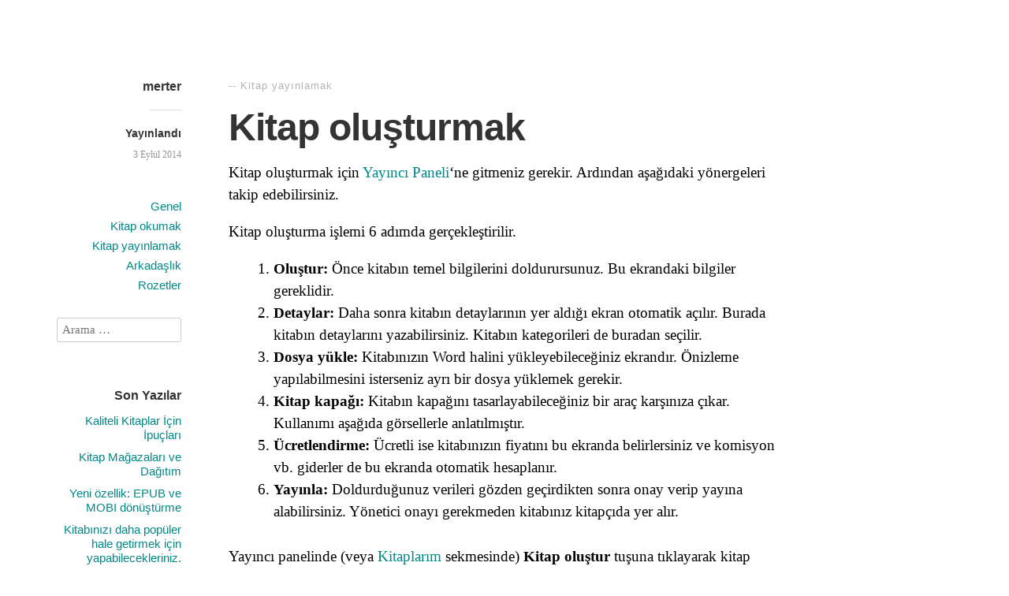

--- FILE ---
content_type: text/html; charset=UTF-8
request_url: http://yardim.kitabyte.com/kitap-olusturmak/
body_size: 12861
content:
<!DOCTYPE html>
<html itemscope="itemscope" itemtype="http://schema.org/Article" lang="tr">
<head>
	<meta charset="UTF-8" />
	<meta name="viewport" content="width=device-width, initial-scale=1, maximum-scale=1" />
	<link rel="profile" href="http://gmpg.org/xfn/11" />
	<link rel="pingback" href="http://yardim.kitabyte.com/xmlrpc.php" />
	<!--[if lt IE 9]>
	<script src="http://yardim.kitabyte.com/wp-content/themes/independent-publisher/js/html5.js" type="text/javascript"></script>
	<![endif]-->
	<title>Kitap oluşturmak &#8211; Kitabyte Yardım</title>
<meta name='robots' content='noindex, nofollow' />
<link rel='dns-prefetch' href='//s.w.org' />
<link rel="alternate" type="application/rss+xml" title="Kitabyte Yardım &raquo; beslemesi" href="http://yardim.kitabyte.com/feed/" />
<link rel="alternate" type="application/rss+xml" title="Kitabyte Yardım &raquo; yorum beslemesi" href="http://yardim.kitabyte.com/comments/feed/" />
<link rel="alternate" type="application/rss+xml" title="Kitabyte Yardım &raquo; Kitap oluşturmak yorum beslemesi" href="http://yardim.kitabyte.com/kitap-olusturmak/feed/" />
		<script type="text/javascript">
			window._wpemojiSettings = {"baseUrl":"https:\/\/s.w.org\/images\/core\/emoji\/13.0.1\/72x72\/","ext":".png","svgUrl":"https:\/\/s.w.org\/images\/core\/emoji\/13.0.1\/svg\/","svgExt":".svg","source":{"concatemoji":"http:\/\/yardim.kitabyte.com\/wp-includes\/js\/wp-emoji-release.min.js?ver=5.7"}};
			!function(e,a,t){var n,r,o,i=a.createElement("canvas"),p=i.getContext&&i.getContext("2d");function s(e,t){var a=String.fromCharCode;p.clearRect(0,0,i.width,i.height),p.fillText(a.apply(this,e),0,0);e=i.toDataURL();return p.clearRect(0,0,i.width,i.height),p.fillText(a.apply(this,t),0,0),e===i.toDataURL()}function c(e){var t=a.createElement("script");t.src=e,t.defer=t.type="text/javascript",a.getElementsByTagName("head")[0].appendChild(t)}for(o=Array("flag","emoji"),t.supports={everything:!0,everythingExceptFlag:!0},r=0;r<o.length;r++)t.supports[o[r]]=function(e){if(!p||!p.fillText)return!1;switch(p.textBaseline="top",p.font="600 32px Arial",e){case"flag":return s([127987,65039,8205,9895,65039],[127987,65039,8203,9895,65039])?!1:!s([55356,56826,55356,56819],[55356,56826,8203,55356,56819])&&!s([55356,57332,56128,56423,56128,56418,56128,56421,56128,56430,56128,56423,56128,56447],[55356,57332,8203,56128,56423,8203,56128,56418,8203,56128,56421,8203,56128,56430,8203,56128,56423,8203,56128,56447]);case"emoji":return!s([55357,56424,8205,55356,57212],[55357,56424,8203,55356,57212])}return!1}(o[r]),t.supports.everything=t.supports.everything&&t.supports[o[r]],"flag"!==o[r]&&(t.supports.everythingExceptFlag=t.supports.everythingExceptFlag&&t.supports[o[r]]);t.supports.everythingExceptFlag=t.supports.everythingExceptFlag&&!t.supports.flag,t.DOMReady=!1,t.readyCallback=function(){t.DOMReady=!0},t.supports.everything||(n=function(){t.readyCallback()},a.addEventListener?(a.addEventListener("DOMContentLoaded",n,!1),e.addEventListener("load",n,!1)):(e.attachEvent("onload",n),a.attachEvent("onreadystatechange",function(){"complete"===a.readyState&&t.readyCallback()})),(n=t.source||{}).concatemoji?c(n.concatemoji):n.wpemoji&&n.twemoji&&(c(n.twemoji),c(n.wpemoji)))}(window,document,window._wpemojiSettings);
		</script>
		<style type="text/css">
img.wp-smiley,
img.emoji {
	display: inline !important;
	border: none !important;
	box-shadow: none !important;
	height: 1em !important;
	width: 1em !important;
	margin: 0 .07em !important;
	vertical-align: -0.1em !important;
	background: none !important;
	padding: 0 !important;
}
</style>
	<link rel='stylesheet' id='wp-block-library-css'  href='http://yardim.kitabyte.com/wp-includes/css/dist/block-library/style.min.css?ver=5.7' type='text/css' media='all' />
<link rel='stylesheet' id='genericons-css'  href='http://yardim.kitabyte.com/wp-content/themes/independent-publisher/fonts/genericons/genericons.css?ver=3.1' type='text/css' media='all' />
<link rel='stylesheet' id='nprogress-css'  href='http://yardim.kitabyte.com/wp-content/themes/independent-publisher/css/nprogress.css?ver=0.1.3' type='text/css' media='all' />
<link rel='stylesheet' id='independent-publisher-style-css'  href='http://yardim.kitabyte.com/wp-content/themes/independent-publisher/style.css?ver=5.7' type='text/css' media='all' />
<link rel='stylesheet' id='customizer-css'  href='http://yardim.kitabyte.com/wp-admin/admin-ajax.php?action=independent_publisher_customizer_css&#038;ver=1.7' type='text/css' media='all' />
<script type='text/javascript' src='http://yardim.kitabyte.com/wp-content/themes/independent-publisher/js/nprogress.js?ver=0.1.3' id='nprogress-js'></script>
<script type='text/javascript' src='http://yardim.kitabyte.com/wp-includes/js/jquery/jquery.min.js?ver=3.5.1' id='jquery-core-js'></script>
<script type='text/javascript' src='http://yardim.kitabyte.com/wp-includes/js/jquery/jquery-migrate.min.js?ver=3.3.2' id='jquery-migrate-js'></script>
<script type='text/javascript' src='http://yardim.kitabyte.com/wp-content/themes/independent-publisher/js/fade-post-title.js?ver=5.7' id='fade-post-title-js'></script>
<script type='text/javascript' src='http://yardim.kitabyte.com/wp-content/themes/independent-publisher/js/enhanced-comment-form.js?ver=1.0' id='enhanced-comment-form-js-js'></script>
<link rel="https://api.w.org/" href="http://yardim.kitabyte.com/wp-json/" /><link rel="alternate" type="application/json" href="http://yardim.kitabyte.com/wp-json/wp/v2/posts/23" /><link rel="EditURI" type="application/rsd+xml" title="RSD" href="http://yardim.kitabyte.com/xmlrpc.php?rsd" />
<link rel="wlwmanifest" type="application/wlwmanifest+xml" href="http://yardim.kitabyte.com/wp-includes/wlwmanifest.xml" /> 
<meta name="generator" content="WordPress 5.7" />
<link rel="canonical" href="http://yardim.kitabyte.com/kitap-olusturmak/" />
<link rel='shortlink' href='http://yardim.kitabyte.com/?p=23' />
<link rel="alternate" type="application/json+oembed" href="http://yardim.kitabyte.com/wp-json/oembed/1.0/embed?url=http%3A%2F%2Fyardim.kitabyte.com%2Fkitap-olusturmak%2F" />
<link rel="alternate" type="text/xml+oembed" href="http://yardim.kitabyte.com/wp-json/oembed/1.0/embed?url=http%3A%2F%2Fyardim.kitabyte.com%2Fkitap-olusturmak%2F&#038;format=xml" />
</head>

<body class="post-template-default single single-post postid-23 single-format-standard h-entry hentry" itemscope="itemscope" itemtype="http://schema.org/WebPage">



<div id="page" class="site">
	<header id="masthead" class="site-header" role="banner" itemscope itemtype="http://schema.org/WPHeader">

		<div class="site-header-info">
											
					<a class="site-logo" href="http://yardim.kitabyte.com">
							</a>
		
		<div class="site-title"><span class="byline"><span class="author p-author vcard h-card"><a class="u-url url fn n" href="http://yardim.kitabyte.com" title="Tüm gönerileri merter ile göster" rel="author">merter</a></span></span></div>
		<div class="site-description"></div>

		
		<div class="site-published-separator"></div>
		<h2 class="site-published">Yayınlandı</h2>
		<h2 class="site-published-date"><a href="http://yardim.kitabyte.com/kitap-olusturmak/" title="Kitap oluşturmak" rel="bookmark"><time class="entry-date dt-published" datetime="2014-09-03T22:48:31+0300" itemprop="datePublished" pubdate="pubdate">3 Eylül 2014</time></a></h2>
				
									</div>

							<nav role="navigation" class="site-navigation main-navigation">
				<a class="screen-reader-text skip-link" href="#content" title="İçeriğe atla">İçeriğe atla</a>

													<div class="menu-menu-1-container"><ul id="menu-menu-1" class="menu"><li id="menu-item-17" class="menu-item menu-item-type-taxonomy menu-item-object-category menu-item-17"><a href="http://yardim.kitabyte.com/category/genel/">Genel</a></li>
<li id="menu-item-18" class="menu-item menu-item-type-taxonomy menu-item-object-category menu-item-18"><a href="http://yardim.kitabyte.com/category/kitap-okumak/">Kitap okumak</a></li>
<li id="menu-item-19" class="menu-item menu-item-type-taxonomy menu-item-object-category current-post-ancestor current-menu-parent current-post-parent menu-item-19"><a href="http://yardim.kitabyte.com/category/kitap-yayinlamak/">Kitap yayınlamak</a></li>
<li id="menu-item-16" class="menu-item menu-item-type-taxonomy menu-item-object-category menu-item-16"><a href="http://yardim.kitabyte.com/category/arkadaslik/">Arkadaşlık</a></li>
<li id="menu-item-20" class="menu-item menu-item-type-taxonomy menu-item-object-category menu-item-20"><a href="http://yardim.kitabyte.com/category/rozetler/">Rozetler</a></li>
</ul></div>				
			</nav><!-- .site-navigation .main-navigation -->
		
			</header>
	<!-- #masthead .site-header -->

	<div id="main" class="site-main">

	<div id="primary" class="content-area">
		<main id="content" class="site-content" role="main">

			
				
<article id="post-23" class="post-23 post type-post status-publish format-standard category-kitap-yayinlamak tag-detaylar tag-dosya-yuklemek tag-fiyat tag-kitap-kapagi tag-kitap-olusturmak tag-kitap-yayinlamak-2 tag-kitap-yazmak tag-olustur tag-ucret tag-ucretlendirme tag-yayinlamak" itemscope="itemscope" itemtype="http://schema.org/BlogPosting" itemprop="blogPost">
		<header class="entry-header">
					<h2 class="entry-title-meta">
			<span class="entry-title-meta-author">
				<span class="byline"><span class="author p-author vcard h-card"><a class="u-url url fn n" href="http://yardim.kitabyte.com" title="Tüm gönerileri merter ile göster" rel="author">merter</a></span></span>			</span>
				-- <a href="http://yardim.kitabyte.com/category/kitap-yayinlamak/" rel="category tag">Kitap yayınlamak</a>				<span class="entry-title-meta-post-date">
				<span class="sep"> | </span>
					<a href="http://yardim.kitabyte.com/kitap-olusturmak/" title="Kitap oluşturmak" rel="bookmark"><time class="entry-date dt-published" datetime="2014-09-03T22:48:31+0300" itemprop="datePublished" pubdate="pubdate">3 Eylül 2014</time></a>			</span>
							</h2>
			<h1 class="entry-title p-name" itemprop="name">Kitap oluşturmak</h1>
			</header>
	<!-- .entry-header -->
	<div class="entry-content e-content" itemprop="mainContentOfPage">
		<p>Kitap oluşturmak için <a href="http://www.kitabyte.com/publisher">Yayıncı Paneli</a>&#8216;ne gitmeniz gerekir. Ardından aşağıdaki yönergeleri takip edebilirsiniz.</p>
<p>Kitap oluşturma işlemi 6 adımda gerçekleştirilir.</p>
<ol>
<li><strong>Oluştur:</strong> Önce kitabın temel bilgilerini doldurursunuz. Bu ekrandaki bilgiler gereklidir.</li>
<li><strong>Detaylar:</strong> Daha sonra kitabın detaylarının yer aldığı ekran otomatik açılır. Burada kitabın detaylarını yazabilirsiniz. Kitabın kategorileri de buradan seçilir.</li>
<li><strong>Dosya yükle: </strong>Kitabınızın Word halini yükleyebileceğiniz ekrandır. Önizleme yapılabilmesini isterseniz ayrı bir dosya yüklemek gerekir.</li>
<li><strong>Kitap kapağı: </strong>Kitabın kapağını tasarlayabileceğiniz bir araç karşınıza çıkar. Kullanımı aşağıda görsellerle anlatılmıştır.</li>
<li><strong>Ücretlendirme: </strong>Ücretli ise kitabınızın fiyatını bu ekranda belirlersiniz ve komisyon vb. giderler de bu ekranda otomatik hesaplanır.</li>
<li><strong>Yayınla: </strong>Doldurduğunuz verileri gözden geçirdikten sonra onay verip yayına alabilirsiniz. Yönetici onayı gerekmeden kitabınız kitapçıda yer alır.</li>
</ol>
<p><span id="more-23"></span></p>
<p>Yayıncı panelinde (veya <a href="http://www.kitabyte.com/publisher">Kitaplarım</a> sekmesinde) <strong>Kitap oluştur </strong>tuşuna tıklayarak kitap oluşturmaya başlayabilirsiniz.</p>
<p><strong><img loading="lazy" class="aligncenter wp-image-61 size-large" src="http://yardim.kitabyte.com/wp-content/uploads/2014/09/olustur-1024x385.jpg" alt="olustur" width="640" height="240" srcset="http://yardim.kitabyte.com/wp-content/uploads/2014/09/olustur-1024x385.jpg 1024w, http://yardim.kitabyte.com/wp-content/uploads/2014/09/olustur-300x112.jpg 300w, http://yardim.kitabyte.com/wp-content/uploads/2014/09/olustur.jpg 1082w" sizes="(max-width: 640px) 100vw, 640px" /></strong></p>
<p><strong><img loading="lazy" class="aligncenter wp-image-60 size-full" src="http://yardim.kitabyte.com/wp-content/uploads/2014/09/olustur1.jpg" alt="olustur1" width="188" height="90" /></strong></p>
<p>Oluşturma sayfalarının yukarısında aşağıdaki adımları görebilirsiniz. Bu size hangi adımda olduğunuzu gösterecektir.</p>
<p><a href="http://yardim.kitabyte.com/wp-content/uploads/2014/09/olustur2.jpg"><img loading="lazy" class="aligncenter wp-image-59 size-full" src="http://yardim.kitabyte.com/wp-content/uploads/2014/09/olustur2.jpg" alt="olustur2" width="511" height="57" srcset="http://yardim.kitabyte.com/wp-content/uploads/2014/09/olustur2.jpg 511w, http://yardim.kitabyte.com/wp-content/uploads/2014/09/olustur2-300x33.jpg 300w" sizes="(max-width: 511px) 100vw, 511px" /></a></p>
<p>&nbsp;</p>
<p>***</p>
<p><strong>OLUŞTUR</strong></p>
<p>Kitap oluşturma ekranlarında karşınıza ilk olarak temel bilgileri girmenizi isteyen bir form çıkacaktır.</p>
<p><a href="http://yardim.kitabyte.com/wp-content/uploads/2014/09/olustur3.jpg"><img loading="lazy" class="aligncenter wp-image-58 size-full" src="http://yardim.kitabyte.com/wp-content/uploads/2014/09/olustur3.jpg" alt="olustur3" width="814" height="606" srcset="http://yardim.kitabyte.com/wp-content/uploads/2014/09/olustur3.jpg 814w, http://yardim.kitabyte.com/wp-content/uploads/2014/09/olustur3-300x223.jpg 300w" sizes="(max-width: 814px) 100vw, 814px" /></a></p>
<p>Bu formda 3 veriyi doldurduktan sonra doğrulama kodunda gördüğünüz sayı veya kelimeleri yazıp <strong>Kitap oluştur </strong>tuşu ile ilk adımı tamamlayabilirsiniz. Daha sonra detaylar sayfası otomatik açılacaktır.</p>
<p>&nbsp;</p>
<p><a href="http://yardim.kitabyte.com/wp-content/uploads/2014/09/olustur4.jpg"><img loading="lazy" class="aligncenter wp-image-57 size-full" src="http://yardim.kitabyte.com/wp-content/uploads/2014/09/olustur4.jpg" alt="olustur4" width="528" height="247" srcset="http://yardim.kitabyte.com/wp-content/uploads/2014/09/olustur4.jpg 528w, http://yardim.kitabyte.com/wp-content/uploads/2014/09/olustur4-300x140.jpg 300w" sizes="(max-width: 528px) 100vw, 528px" /></a></p>
<p>&nbsp;</p>
<p><strong>ÖNEMLİ</strong>: Bu ilk adımdan sonra kitap oluşturulmuş ancak yayına geçmemiş olacaktır. Yarım bırakmanız gerekirse daha sonra düzenleme seçeneğini kullanarak devam edebilirsiniz.</p>
<p>&nbsp;</p>
<p>***</p>
<p><strong>DETAYLAR</strong></p>
<p>Kitabınıza ait geri kalan tüm verileri burada girersiniz. Kitap profilinde yar alan kitap arkaplan resmi, bir kitap profiline girdiğinizde boydan boya yayılmış şekilde görüntülenir.</p>
<p><a href="http://yardim.kitabyte.com/wp-content/uploads/2014/09/olustur5.jpg"><img loading="lazy" class="aligncenter wp-image-56 size-full" src="http://yardim.kitabyte.com/wp-content/uploads/2014/09/olustur5.jpg" alt="olustur5" width="782" height="523" srcset="http://yardim.kitabyte.com/wp-content/uploads/2014/09/olustur5.jpg 782w, http://yardim.kitabyte.com/wp-content/uploads/2014/09/olustur5-300x200.jpg 300w" sizes="(max-width: 782px) 100vw, 782px" /></a></p>
<p>Aynı sayfanın aşağısına doğru ilerledikçe diğer formları da görebilirsiniz.</p>
<p>&nbsp;</p>
<p>Detayların en sonunda yer alan <strong>Kategoriler</strong>&#8216;den kitabınıza uygun olan bir veya daha fazla kategori seçmelisiniz. <em>Kategorisi belirlenmemiş kitapların yayına alınmayacağını unutmayın</em>.</p>
<p><a href="http://yardim.kitabyte.com/wp-content/uploads/2014/09/olustur6.jpg"><img loading="lazy" class="aligncenter wp-image-55 size-full" src="http://yardim.kitabyte.com/wp-content/uploads/2014/09/olustur6.jpg" alt="olustur6" width="782" height="523" srcset="http://yardim.kitabyte.com/wp-content/uploads/2014/09/olustur6.jpg 782w, http://yardim.kitabyte.com/wp-content/uploads/2014/09/olustur6-300x200.jpg 300w" sizes="(max-width: 782px) 100vw, 782px" /></a></p>
<p>Detayları kaydettikten sonra <strong>Dosya Yükleme </strong>adımına yönlendirileceksiniz.</p>
<p>&nbsp;</p>
<p>***</p>
<p><strong>DOSYA YÜKLE</strong></p>
<p>Bu adımda kitabınızın <strong>Word (</strong>doc veya docx uzantılı) formatını yüklemeniz gerekir. Kitabın tamamı ve Önizleme versiyonunu siz belirlersiniz. Kitabın tamamı gereklidir ancak önizleme sadece <strong>ücretli</strong> kitaplarda <strong>ücretsiz </strong>olarak, okuyucunun fikir edinmesini sağlamak için gösterilir.</p>
<p><a href="http://yardim.kitabyte.com/wp-content/uploads/2014/09/olustur8.jpg"><img loading="lazy" class="aligncenter wp-image-53 size-full" src="http://yardim.kitabyte.com/wp-content/uploads/2014/09/olustur8.jpg" alt="olustur8" width="817" height="583" srcset="http://yardim.kitabyte.com/wp-content/uploads/2014/09/olustur8.jpg 817w, http://yardim.kitabyte.com/wp-content/uploads/2014/09/olustur8-300x214.jpg 300w" sizes="(max-width: 817px) 100vw, 817px" /></a></p>
<p>&nbsp;</p>
<p><strong>Kitabı yükle </strong>tuşuyla kitabın tamamını yükleyin.</p>
<p><a href="http://yardim.kitabyte.com/wp-content/uploads/2014/09/olustur9.jpg"><img loading="lazy" class="aligncenter size-full wp-image-52" src="http://yardim.kitabyte.com/wp-content/uploads/2014/09/olustur9.jpg" alt="olustur9" width="817" height="144" srcset="http://yardim.kitabyte.com/wp-content/uploads/2014/09/olustur9.jpg 817w, http://yardim.kitabyte.com/wp-content/uploads/2014/09/olustur9-300x52.jpg 300w" sizes="(max-width: 817px) 100vw, 817px" /></a><br />
Yükleme işlemi hemen başlayacaktır, tamamlanmasını bekleyin. Kitabın diğer formatları da bu adımda oluşturulacağı için biraz uzun sürebilir. Kitabyte çok çalışkan! :)</p>
<p><a href="http://yardim.kitabyte.com/wp-content/uploads/2014/09/olustur13.jpg"><img loading="lazy" class="aligncenter size-full wp-image-48" src="http://yardim.kitabyte.com/wp-content/uploads/2014/09/olustur13.jpg" alt="olustur13" width="409" height="144" srcset="http://yardim.kitabyte.com/wp-content/uploads/2014/09/olustur13.jpg 409w, http://yardim.kitabyte.com/wp-content/uploads/2014/09/olustur13-300x105.jpg 300w" sizes="(max-width: 409px) 100vw, 409px" /></a><br />
Yükleme tamamlanınca aşağıdaki tik işaretini göreceksiniz, daha sonra yayınlanacak türleri seçebilirsiniz.</p>
<p><a href="http://yardim.kitabyte.com/wp-content/uploads/2014/09/olustur14.jpg"><img loading="lazy" class="aligncenter size-full wp-image-47" src="http://yardim.kitabyte.com/wp-content/uploads/2014/09/olustur14.jpg" alt="olustur14" width="409" height="144" srcset="http://yardim.kitabyte.com/wp-content/uploads/2014/09/olustur14.jpg 409w, http://yardim.kitabyte.com/wp-content/uploads/2014/09/olustur14-300x105.jpg 300w" sizes="(max-width: 409px) 100vw, 409px" /></a><br />
Kitabınızın hangi formatlarının yayınlanmasını istiyorsanız onları işaretleyin. Bu formatlar Kitap yüklenirken oluşturulur ancak yayınlanmaz. Burada yayınlanmasını istediklerinizi seçebilirsiniz. <em>En az bir tane seçmiş olmalısınız.</em></p>
<p><a href="http://yardim.kitabyte.com/wp-content/uploads/2014/09/olustur11.jpg"><img loading="lazy" class="aligncenter size-full wp-image-50" src="http://yardim.kitabyte.com/wp-content/uploads/2014/09/olustur11.jpg" alt="olustur11" width="817" height="144" srcset="http://yardim.kitabyte.com/wp-content/uploads/2014/09/olustur11.jpg 817w, http://yardim.kitabyte.com/wp-content/uploads/2014/09/olustur11-300x52.jpg 300w" sizes="(max-width: 817px) 100vw, 817px" /></a></p>
<p>Kaydedip bir sonraki adıma geçebilirsiniz.</p>
<p>&nbsp;</p>
<p>***</p>
<p><strong>KİTAP KAPAĞI</strong></p>
<p>Kitabyte ile kitap oluşturmanın en eğlenceli adımı burası bize göre.</p>
<p>Kitap kapakları hazırlamak için uzman bir grafiker olmanız gerekmiyor. Sizin için bu ekranda bir kaç araç ekledik. Aşağıda anlatacağımız şekilde kendi kitap kapağınızı oluşturabilirsiniz.</p>
<p>İlk önce sade ve basit bir kitap kapağı göreceksiniz. Kesikli çizgiler içerisindeki bu kapaktaki yazıya fare ile tıklayarak seçebilir, sürükleyebilir, köşelerinden tutup boyutlandırabilir veya çıkıntı ile evirip çevirebilirsiniz.</p>
<p>&nbsp;</p>
<p><a href="http://yardim.kitabyte.com/wp-content/uploads/2014/09/olustur18.jpg"><img loading="lazy" class="aligncenter wp-image-43 size-full" src="http://yardim.kitabyte.com/wp-content/uploads/2014/09/olustur18.jpg" alt="olustur18" width="337" height="164" srcset="http://yardim.kitabyte.com/wp-content/uploads/2014/09/olustur18.jpg 337w, http://yardim.kitabyte.com/wp-content/uploads/2014/09/olustur18-300x145.jpg 300w" sizes="(max-width: 337px) 100vw, 337px" /></a></p>
<p>&nbsp;</p>
<p>Sadece bu kadar da değil, yanda 3 atet bölümlenmiş panel göreceksiniz. Oradan yazı, şekil ve resimekleyebilirsiniz.</p>
<p><a href="http://yardim.kitabyte.com/wp-content/uploads/2014/09/olustur15.jpg"><img loading="lazy" class="aligncenter size-full wp-image-46" src="http://yardim.kitabyte.com/wp-content/uploads/2014/09/olustur15.jpg" alt="olustur15" width="459" height="355" srcset="http://yardim.kitabyte.com/wp-content/uploads/2014/09/olustur15.jpg 459w, http://yardim.kitabyte.com/wp-content/uploads/2014/09/olustur15-300x232.jpg 300w" sizes="(max-width: 459px) 100vw, 459px" /></a></p>
<p>&nbsp;</p>
<p>Kitap kapağını tasarladığınızda parlama seçeneğini işaretleyerek daha şık bir görüntü elde edebilrsiniz.</p>
<p>Kapakta otomatik eklenmiş kitap isminden başka yazılar da ekleyebilirsiniz. Sağ taraftaki yazı ekleme panelini açarak yazıyı, rengini ve yazı tipini belirleyebilirsiniz. Daha sonra yazıyı seçerek rengini ve yazı tipini değiştirebilirsiniz. Yazıyı değiştirmek için yazıya çift tıklamak yeterli olacaktır.</p>
<p>&nbsp;</p>
<p>&nbsp;</p>
<p><a href="http://yardim.kitabyte.com/wp-content/uploads/2014/09/olustur16.jpg"><img loading="lazy" class="aligncenter size-full wp-image-45" src="http://yardim.kitabyte.com/wp-content/uploads/2014/09/olustur16.jpg" alt="olustur16" width="459" height="355" srcset="http://yardim.kitabyte.com/wp-content/uploads/2014/09/olustur16.jpg 459w, http://yardim.kitabyte.com/wp-content/uploads/2014/09/olustur16-300x232.jpg 300w" sizes="(max-width: 459px) 100vw, 459px" /></a></p>
<p>&nbsp;</p>
<p>Kitap kapağına şekiller de ekleyebilirsiniz. Üç temel şekli rengini seçip ekleyebilirsiniz.</p>
<p>&nbsp;</p>
<p><a href="http://yardim.kitabyte.com/wp-content/uploads/2014/09/olustur17.jpg"><img loading="lazy" class="aligncenter wp-image-44 size-full" src="http://yardim.kitabyte.com/wp-content/uploads/2014/09/olustur17-e1409771610424.jpg" alt="olustur17" width="459" height="289" srcset="http://yardim.kitabyte.com/wp-content/uploads/2014/09/olustur17-e1409771610424.jpg 459w, http://yardim.kitabyte.com/wp-content/uploads/2014/09/olustur17-e1409771610424-300x188.jpg 300w" sizes="(max-width: 459px) 100vw, 459px" /></a></p>
<p>Yine yazılarda olduğu gibi eklediğiniz bir şekli seçerek rengini değiştirebilirsiniz.</p>
<p><strong>ÖNEMLİ: Yeni internet tarayıcıları dışında renk seçim tuşu çalışmayabilir. Yeni sürüm Chrome veya Firefox ile bu araçlar sorunsuz çalışmaktadır.</strong></p>
<p>Nesneleri ekledikten sonra kapak resminin altında bulunan tuşlarla seçtiğiniz nesneleri yönetebilirsiniz. Örneğin kapat için eklediğimiz nesneleri bir masanın üzerindeki kağıtlar olarak düşünürsek, bir nesneyi diğerinin üzerine veya arkasına alabilirsiniz. Seçtiğiniz bir nesneyi silmek için de buradaki <strong>Seçiliyi sil </strong>tuşunu kullanabilirsiniz.</p>
<p><a href="http://yardim.kitabyte.com/wp-content/uploads/2014/09/olustur22.jpg"><img loading="lazy" class="aligncenter size-full wp-image-39" src="http://yardim.kitabyte.com/wp-content/uploads/2014/09/olustur22.jpg" alt="olustur22" width="337" height="553" srcset="http://yardim.kitabyte.com/wp-content/uploads/2014/09/olustur22.jpg 337w, http://yardim.kitabyte.com/wp-content/uploads/2014/09/olustur22-182x300.jpg 182w" sizes="(max-width: 337px) 100vw, 337px" /><img loading="lazy" class="aligncenter size-full wp-image-38" src="http://yardim.kitabyte.com/wp-content/uploads/2014/09/olustur23.jpg" alt="olustur23" width="337" height="553" srcset="http://yardim.kitabyte.com/wp-content/uploads/2014/09/olustur23.jpg 337w, http://yardim.kitabyte.com/wp-content/uploads/2014/09/olustur23-182x300.jpg 182w" sizes="(max-width: 337px) 100vw, 337px" /></a></p>
<p>Buraya kadar kitap kapağı için temel işlemleri kullanmayı gördünüz. Peki ya kapağınız hazırsa?</p>
<p>O zaman yandaki resim yükleme seçeneğini kullanarak hazır kapak resmini veya arkaplan olarak kullanmak istediğiniz bir resmi seçebilirsiniz.</p>
<p><a href="http://yardim.kitabyte.com/wp-content/uploads/2014/09/olustur26.jpg"><img loading="lazy" class="aligncenter size-full wp-image-35" src="http://yardim.kitabyte.com/wp-content/uploads/2014/09/olustur26.jpg" alt="olustur26" width="798" height="544" srcset="http://yardim.kitabyte.com/wp-content/uploads/2014/09/olustur26.jpg 798w, http://yardim.kitabyte.com/wp-content/uploads/2014/09/olustur26-300x204.jpg 300w" sizes="(max-width: 798px) 100vw, 798px" /></a></p>
<p>Seçilen resim küçültülmüş şekilde eklenecektir. Daha sonra seçip arkaplanı kaplayacak şekilde büyütülebilir. Biz aşağıda biraz fazla büyüttük, siz istediğiniz kadar büyütün, taşıyın ve konumlandırın.</p>
<p><a href="http://yardim.kitabyte.com/wp-content/uploads/2014/09/olustur27.jpg"><img loading="lazy" class="aligncenter size-full wp-image-34" src="http://yardim.kitabyte.com/wp-content/uploads/2014/09/olustur27.jpg" alt="olustur27" width="336" height="544" srcset="http://yardim.kitabyte.com/wp-content/uploads/2014/09/olustur27.jpg 336w, http://yardim.kitabyte.com/wp-content/uploads/2014/09/olustur27-185x300.jpg 185w" sizes="(max-width: 336px) 100vw, 336px" /></a>Eğer resmin üzerinde yazı olmasını isterseniz, resmi seçip arkaya atarak yazıları öne getirebilirsiniz.</p>
<p><a href="http://yardim.kitabyte.com/wp-content/uploads/2014/09/olustur28.jpg"><img loading="lazy" class="aligncenter size-full wp-image-33" src="http://yardim.kitabyte.com/wp-content/uploads/2014/09/olustur28.jpg" alt="olustur28" width="336" height="544" srcset="http://yardim.kitabyte.com/wp-content/uploads/2014/09/olustur28.jpg 336w, http://yardim.kitabyte.com/wp-content/uploads/2014/09/olustur28-185x300.jpg 185w" sizes="(max-width: 336px) 100vw, 336px" /></a></p>
<p>Önceden eklenmiş bir yazıyı seçip konumlandırabilir, çift tıklayıp yazıyı değiştirebilirsiniz.</p>
<p><img loading="lazy" class="aligncenter size-full wp-image-32" src="http://yardim.kitabyte.com/wp-content/uploads/2014/09/olustur29.jpg" alt="olustur29" width="336" height="544" srcset="http://yardim.kitabyte.com/wp-content/uploads/2014/09/olustur29.jpg 336w, http://yardim.kitabyte.com/wp-content/uploads/2014/09/olustur29-185x300.jpg 185w" sizes="(max-width: 336px) 100vw, 336px" /></p>
<p>Kapağı tamamlayınca aşağıdan kaydet tuşuna tıklayarak tasarladığınız kapağı kaydedip kullanmaya başlayabilirsiniz. Bu kayıt işlemi, kapağı tasarlarken büyük dosya boyutlu resim kullandıysanız biraz uzun sürebilir.</p>
<p>&nbsp;</p>
<p><a href="http://yardim.kitabyte.com/wp-content/uploads/2014/09/olustur30.jpg"><img loading="lazy" class="aligncenter size-full wp-image-31" src="http://yardim.kitabyte.com/wp-content/uploads/2014/09/olustur30.jpg" alt="olustur30" width="471" height="135" srcset="http://yardim.kitabyte.com/wp-content/uploads/2014/09/olustur30.jpg 471w, http://yardim.kitabyte.com/wp-content/uploads/2014/09/olustur30-300x85.jpg 300w" sizes="(max-width: 471px) 100vw, 471px" /></a></p>
<p>Bu aşamada tasarladığınız kapak daha sonra düzenlenebilir şekilde kayıt edilir, düzenlemek istediğinizde yayıncı panelinde kitabı düzenle menüsünde <strong>Kitap kapağı</strong>&#8216;nı seçebilirsiniz.</p>
<p>&nbsp;</p>
<p>&nbsp;</p>
<p>***</p>
<p><strong>ÜCRETLENDİRME</strong></p>
<p>Bu adımda kitabınızın fiyatını belirleyebilirsiniz. Kutucuğa 0 veya 1-10 arasında sayı girebilirsiniz. 1&#8217;den az olamaz ve 10&#8217;dan da fazla olamaz. 0 girerseniz kitap ücretsiz olarak yayınlanır. Kutucuğa sayıyı yazdığınızda hemen altında yapılacak kesintiler de hesaplanır. Herhangi bir karmaşıklık olmaması için şeffaf ve açıklayıcı tutmaya çalıştık.</p>
<p>&nbsp;</p>
<p><a href="http://yardim.kitabyte.com/wp-content/uploads/2014/09/olustur32.jpg"><img loading="lazy" class="aligncenter size-full wp-image-29" src="http://yardim.kitabyte.com/wp-content/uploads/2014/09/olustur32.jpg" alt="olustur32" width="649" height="253" srcset="http://yardim.kitabyte.com/wp-content/uploads/2014/09/olustur32.jpg 649w, http://yardim.kitabyte.com/wp-content/uploads/2014/09/olustur32-300x116.jpg 300w" sizes="(max-width: 649px) 100vw, 649px" /></a></p>
<p>Ücretli bir kitap yayınladınız ve yaygınlaşmasını mı istiyorsunuz? Öyleyse sosyal ödeme seçeneği ile kitabınızı sosyal ağlarda paylaşanlara ücretsiz verebilirsiniz.</p>
<p>&nbsp;</p>
<p><a href="http://yardim.kitabyte.com/wp-content/uploads/2014/09/olustur33.jpg"><img loading="lazy" class="aligncenter size-full wp-image-28" src="http://yardim.kitabyte.com/wp-content/uploads/2014/09/olustur33.jpg" alt="olustur33" width="423" height="82" srcset="http://yardim.kitabyte.com/wp-content/uploads/2014/09/olustur33.jpg 423w, http://yardim.kitabyte.com/wp-content/uploads/2014/09/olustur33-300x58.jpg 300w" sizes="(max-width: 423px) 100vw, 423px" /></a></p>
<p>Sosyal ağlarda paylaşımlarda Facebook veya Twitter uygulamamıza kullanıcı izin verir ve uygulama kitabınızı paylaşır. Ayrıca uygulamamız kullanıcının gizli paylaşması veya paylaşımı silmesi halinde kitabı tekrar ücretli hale getirir. Böylece yazar haksızlığa uğramamış olur.</p>
<p>Kaydedip bir sonraki adıma yönlenmeyi bekleyebilirsiniz.</p>
<p>&nbsp;</p>
<p>***</p>
<p><strong>YAYINLA</strong></p>
<p>Nihayet son adıma ulaştınız! Burada girdiğiniz bütün bilgiler kontrol etmeniz için gösterilir.</p>
<p>&nbsp;</p>
<p><img loading="lazy" class="aligncenter size-full wp-image-26" src="http://yardim.kitabyte.com/wp-content/uploads/2014/09/olustur35.jpg" alt="olustur35" width="816" height="625" srcset="http://yardim.kitabyte.com/wp-content/uploads/2014/09/olustur35.jpg 816w, http://yardim.kitabyte.com/wp-content/uploads/2014/09/olustur35-300x229.jpg 300w" sizes="(max-width: 816px) 100vw, 816px" /></p>
<p>&nbsp;</p>
<p>Eğer kitabı yüklemişseniz, kategori seçmişseniz ve ücret belirlemiş iseniz güvenlik kodunu girip kitabı yayınla tuşuna tıklayabilirsiniz.</p>
<p><a href="http://yardim.kitabyte.com/wp-content/uploads/2014/09/olustur37.jpg"><img loading="lazy" class="aligncenter size-full wp-image-24" src="http://yardim.kitabyte.com/wp-content/uploads/2014/09/olustur37.jpg" alt="olustur37" width="825" height="468" srcset="http://yardim.kitabyte.com/wp-content/uploads/2014/09/olustur37.jpg 825w, http://yardim.kitabyte.com/wp-content/uploads/2014/09/olustur37-300x170.jpg 300w" sizes="(max-width: 825px) 100vw, 825px" /></a></p>
<p><strong>Tebrikler kitabınız artık kitapçıda! Yukarıdan Kitapçı&#8217;ya tıklayıp görebilirsiniz!</strong></p>

		
									</div>
	<!-- .entry-content -->

			<div class="post-author-bottom">
			<div class="post-author-card">
				<a class="site-logo" href="http://yardim.kitabyte.com">
									</a>

				<div class="post-author-info">
					<div class="site-title">
						<span class="byline"><span class="author p-author vcard h-card"><a class="u-url url fn n" href="http://yardim.kitabyte.com" title="Tüm gönerileri merter ile göster" rel="author">merter</a></span></span>					</div>

					<div class="site-description"></div>
				</div>
				<div class="post-published-date">
					<h2 class="site-published">Yayınlandı</h2>
					<h2 class="site-published-date"><a href="http://yardim.kitabyte.com/kitap-olusturmak/" title="Kitap oluşturmak" rel="bookmark"><time class="entry-date dt-published" datetime="2014-09-03T22:48:31+0300" itemprop="datePublished" pubdate="pubdate">3 Eylül 2014</time></a></h2>
										
					
				</div>
			</div>
		</div>
		<!-- .post-author-bottom -->
		
	<footer class="entry-meta">
		
					<div id="share-comment-button">
				<button>
					<i class="share-comment-icon"></i>Yorumla				</button>
			</div>
		
			</footer>
	<!-- .entry-meta -->

</article><!-- #post-23 -->

				
	<div id="commentform-top"></div> <!-- do not remove; used by jQuery to move the comment reply form here -->
		<div id="respond" class="comment-respond">
		<h3 id="reply-title" class="comment-reply-title"> <small><a rel="nofollow" id="cancel-comment-reply-link" href="/kitap-olusturmak/" style="display:none;">Vazgeç</a></small></h3><form action="http://yardim.kitabyte.com/wp-comments-post.php" method="post" id="commentform" class="comment-form" novalidate><div id="main-reply-title"><h3>Yorumla</h3></div><div class="comment-form-reply-title"><p>Yorum</p></div><p class="comment-form-comment" id="comment-form-field"><textarea id="comment" name="comment" cols="60" rows="6" aria-required="true"></textarea></p><p class="comment-form-author"><label for="author">İsim</label><input id="author" name="author" type="text" value="" aria-required='true' /></p>
<p class="comment-form-email"><label for="email">E-Posta</label><input id="email" name="email" type="text" value="" aria-required='true' /></p>
<p class="comment-form-url"><label for="url">Website</label><input id="url" name="url" type="text" value="" /></p>
<p class="comment-form-cookies-consent"><input id="wp-comment-cookies-consent" name="wp-comment-cookies-consent" type="checkbox" value="yes" /> <label for="wp-comment-cookies-consent">Bir dahaki sefere yorum yaptığımda kullanılmak üzere adımı, e-posta adresimi ve web site adresimi bu tarayıcıya kaydet.</label></p>
<p class="form-submit"><input name="submit" type="submit" id="submit" class="submit" value="Yorum Gönder" /> <input type='hidden' name='comment_post_ID' value='23' id='comment_post_ID' />
<input type='hidden' name='comment_parent' id='comment_parent' value='0' />
</p><p style="display: none;"><input type="hidden" id="akismet_comment_nonce" name="akismet_comment_nonce" value="0a7758a849" /></p><input type="hidden" id="ak_js" name="ak_js" value="169"/><textarea name="ak_hp_textarea" cols="45" rows="8" maxlength="100" style="display: none !important;"></textarea></form>	</div><!-- #respond -->
	

	<div id="comments" class="comments-area">
				
			
			
			<ol class="commentlist">
						<li class="comment even thread-even depth-1 u-comment h-cite" id="li-comment-1">
		<article id="comment-1" class="comment">
			<footer>
				<div class="comment-author vcard">
										<cite class="fn">Kadriye Hızlı</cite>									</div>
				<!-- .comment-author .vcard -->
				<div class="comment-meta commentmetadata">
					<a href="http://yardim.kitabyte.com/kitap-olusturmak/#comment-1">
						<time pubdate datetime="2015-06-26T14:25:37+03:00">
							26 Haziran 2015						</time>
					</a>
									</div>
				<!-- .comment-meta .commentmetadata -->
			</footer>

			<div class="comment-content "><p>ücretlendirdiğimizde bize paralar nasıl gelecek?</p>
</div>

			<div class="reply">
				<a rel='nofollow' class='comment-reply-link' href='http://yardim.kitabyte.com/kitap-olusturmak/?replytocom=1#respond' data-commentid="1" data-postid="23" data-belowelement="comment-1" data-respondelement="respond" data-replyto="Cevap Kadriye Hızlı" aria-label='Cevap Kadriye Hızlı'>Cevapla Kadriye</a>			</div>
			<!-- .reply -->
		</article><!-- #comment-## -->
		<ul class="children">
		<li class="comment byuser comment-author-merter bypostauthor odd alt depth-2 u-comment h-cite" id="li-comment-2">
		<article id="comment-2" class="comment">
			<footer>
				<div class="comment-author vcard">
										<cite class="fn">merter</cite>									</div>
				<!-- .comment-author .vcard -->
				<div class="comment-meta commentmetadata">
					<a href="http://yardim.kitabyte.com/kitap-olusturmak/#comment-2">
						<time pubdate datetime="2015-07-15T20:39:45+03:00">
							15 Temmuz 2015						</time>
					</a>
									</div>
				<!-- .comment-meta .commentmetadata -->
			</footer>

			<div class="comment-content "><p><a href="http://www.kitabyte.com/settings" rel="nofollow">Ayarlar</a> > <a href="http://www.kitabyte.com/settings/bill" rel="nofollow">Fatura</a> sayfasından kendi IBAN bilgilerinizi girerseniz ödeme talebinizi takiben paranız hesaba yatırılır.</p>
</div>

			<div class="reply">
				<a rel='nofollow' class='comment-reply-link' href='http://yardim.kitabyte.com/kitap-olusturmak/?replytocom=2#respond' data-commentid="2" data-postid="23" data-belowelement="comment-2" data-respondelement="respond" data-replyto="Cevap merter" aria-label='Cevap merter'>Cevapla merter</a>			</div>
			<!-- .reply -->
		</article><!-- #comment-## -->
		</li><!-- #comment-## -->
</ul><!-- .children -->
</li><!-- #comment-## -->
		<li class="comment even thread-odd thread-alt depth-1 u-comment h-cite" id="li-comment-16">
		<article id="comment-16" class="comment">
			<footer>
				<div class="comment-author vcard">
										<cite class="fn">Burcu Berra Turan</cite>									</div>
				<!-- .comment-author .vcard -->
				<div class="comment-meta commentmetadata">
					<a href="http://yardim.kitabyte.com/kitap-olusturmak/#comment-16">
						<time pubdate datetime="2015-09-16T00:34:19+03:00">
							16 Eylül 2015						</time>
					</a>
									</div>
				<!-- .comment-meta .commentmetadata -->
			</footer>

			<div class="comment-content "><p>Kitabımın word hali yok, basılmış bir kitap değil. Nasıl yapmam gerekiyor paylaşım yapmam için ?</p>
</div>

			<div class="reply">
				<a rel='nofollow' class='comment-reply-link' href='http://yardim.kitabyte.com/kitap-olusturmak/?replytocom=16#respond' data-commentid="16" data-postid="23" data-belowelement="comment-16" data-respondelement="respond" data-replyto="Cevap Burcu Berra Turan" aria-label='Cevap Burcu Berra Turan'>Cevapla Burcu</a>			</div>
			<!-- .reply -->
		</article><!-- #comment-## -->
		</li><!-- #comment-## -->
			</ol><!-- .commentlist -->

			
		
		
		
		
							
	</div><!-- #comments .comments-area -->


				
				<div id="taglist"><ul class="taglist"><li class="taglist-title">İçerik ile ilgili etiketler</li><li><a href="http://yardim.kitabyte.com/tag/detaylar/" rel="tag">detaylar</a></li><li><a href="http://yardim.kitabyte.com/tag/dosya-yuklemek/" rel="tag">dosya yüklemek</a></li><li><a href="http://yardim.kitabyte.com/tag/fiyat/" rel="tag">fiyat</a></li><li><a href="http://yardim.kitabyte.com/tag/kitap-kapagi/" rel="tag">kitap kapağı</a></li><li><a href="http://yardim.kitabyte.com/tag/kitap-olusturmak/" rel="tag">kitap oluşturmak</a></li><li><a href="http://yardim.kitabyte.com/tag/kitap-yayinlamak-2/" rel="tag">kitap yayınlamak</a></li><li><a href="http://yardim.kitabyte.com/tag/kitap-yazmak/" rel="tag">kitap yazmak</a></li><li><a href="http://yardim.kitabyte.com/tag/olustur/" rel="tag">oluştur</a></li><li><a href="http://yardim.kitabyte.com/tag/ucret/" rel="tag">ücret</a></li><li><a href="http://yardim.kitabyte.com/tag/ucretlendirme/" rel="tag">ücretlendirme</a></li><li><a href="http://yardim.kitabyte.com/tag/yayinlamak/" rel="tag">yayınlamak</a></li></ul></div>
			
		</main>
		<!-- #content .site-content -->
	</div><!-- #primary .content-area -->

<div id="secondary" class="widget-area" role="complementary">
					<aside id="search-2" class="widget widget_search"><form method="get" id="searchform" action="http://yardim.kitabyte.com/" role="search">
	<label for="s" class="screen-reader-text">Arama</label>
	<input type="text" class="field" name="s" value="" id="s" placeholder="Arama &hellip;" />
	<input type="submit" class="submit" name="submit" id="searchsubmit" value="Arama" />
</form>
</aside>
		<aside id="recent-posts-3" class="widget widget_recent_entries">
		<h1 class="widget-title">Son Yazılar</h1>
		<ul>
											<li>
					<a href="http://yardim.kitabyte.com/kaliteli-kitaplar-icin-ipuclari/">Kaliteli Kitaplar İçin İpuçları</a>
									</li>
											<li>
					<a href="http://yardim.kitabyte.com/dagitim/">Kitap Mağazaları ve Dağıtım</a>
									</li>
											<li>
					<a href="http://yardim.kitabyte.com/yeni-ozellik-epub-ve-mobi-donusturme/">Yeni özellik: EPUB ve MOBI dönüştürme</a>
									</li>
											<li>
					<a href="http://yardim.kitabyte.com/kitabinizi-daha-populer-hale-getirmek-icin-yapabilecekleriniz/">Kitabınızı daha popüler hale getirmek için yapabilecekleriniz.</a>
									</li>
											<li>
					<a href="http://yardim.kitabyte.com/eski-sitedeki-kitabim-ne-olacak/">Eski sitedeki kitabım ne olacak?</a>
									</li>
											<li>
					<a href="http://yardim.kitabyte.com/yoneticilere-nasil-ulasirim/">Yöneticilere nasıl ulaşırım?</a>
									</li>
											<li>
					<a href="http://yardim.kitabyte.com/kupon-olusturmak/">Kupon oluşturmak</a>
									</li>
											<li>
					<a href="http://yardim.kitabyte.com/kitap-olusturmak/" aria-current="page">Kitap oluşturmak</a>
									</li>
											<li>
					<a href="http://yardim.kitabyte.com/kitabyte-yardim-sayfalari/">Kitabyte yardım sayfaları</a>
									</li>
					</ul>

		</aside><aside id="tag_cloud-6" class="widget widget_tag_cloud"><h1 class="widget-title">Etiketler</h1><div class="tagcloud"><a href="http://yardim.kitabyte.com/tag/detaylar/" class="tag-cloud-link tag-link-11 tag-link-position-1" style="font-size: 8pt;" aria-label="detaylar (1 öge)">detaylar</a>
<a href="http://yardim.kitabyte.com/tag/dosya-yuklemek/" class="tag-cloud-link tag-link-12 tag-link-position-2" style="font-size: 8pt;" aria-label="dosya yüklemek (1 öge)">dosya yüklemek</a>
<a href="http://yardim.kitabyte.com/tag/fiyat/" class="tag-cloud-link tag-link-16 tag-link-position-3" style="font-size: 8pt;" aria-label="fiyat (1 öge)">fiyat</a>
<a href="http://yardim.kitabyte.com/tag/indirim/" class="tag-cloud-link tag-link-20 tag-link-position-4" style="font-size: 8pt;" aria-label="indirim (1 öge)">indirim</a>
<a href="http://yardim.kitabyte.com/tag/kitap-kapagi/" class="tag-cloud-link tag-link-13 tag-link-position-5" style="font-size: 8pt;" aria-label="kitap kapağı (1 öge)">kitap kapağı</a>
<a href="http://yardim.kitabyte.com/tag/kitap-olusturmak/" class="tag-cloud-link tag-link-9 tag-link-position-6" style="font-size: 8pt;" aria-label="kitap oluşturmak (1 öge)">kitap oluşturmak</a>
<a href="http://yardim.kitabyte.com/tag/kitap-yayinlamak-2/" class="tag-cloud-link tag-link-8 tag-link-position-7" style="font-size: 8pt;" aria-label="kitap yayınlamak (1 öge)">kitap yayınlamak</a>
<a href="http://yardim.kitabyte.com/tag/kitap-yazmak/" class="tag-cloud-link tag-link-7 tag-link-position-8" style="font-size: 8pt;" aria-label="kitap yazmak (1 öge)">kitap yazmak</a>
<a href="http://yardim.kitabyte.com/tag/kod/" class="tag-cloud-link tag-link-23 tag-link-position-9" style="font-size: 8pt;" aria-label="kod (1 öge)">kod</a>
<a href="http://yardim.kitabyte.com/tag/kupon/" class="tag-cloud-link tag-link-18 tag-link-position-10" style="font-size: 8pt;" aria-label="kupon (1 öge)">kupon</a>
<a href="http://yardim.kitabyte.com/tag/kupon-kodu/" class="tag-cloud-link tag-link-22 tag-link-position-11" style="font-size: 8pt;" aria-label="kupon kodu (1 öge)">kupon kodu</a>
<a href="http://yardim.kitabyte.com/tag/kupon-olusturmak/" class="tag-cloud-link tag-link-19 tag-link-position-12" style="font-size: 8pt;" aria-label="kupon oluşturmak (1 öge)">kupon oluşturmak</a>
<a href="http://yardim.kitabyte.com/tag/olustur/" class="tag-cloud-link tag-link-10 tag-link-position-13" style="font-size: 8pt;" aria-label="oluştur (1 öge)">oluştur</a>
<a href="http://yardim.kitabyte.com/tag/yayinlamak/" class="tag-cloud-link tag-link-17 tag-link-position-14" style="font-size: 8pt;" aria-label="yayınlamak (1 öge)">yayınlamak</a>
<a href="http://yardim.kitabyte.com/tag/ucret/" class="tag-cloud-link tag-link-15 tag-link-position-15" style="font-size: 8pt;" aria-label="ücret (1 öge)">ücret</a>
<a href="http://yardim.kitabyte.com/tag/ucretlendirme/" class="tag-cloud-link tag-link-14 tag-link-position-16" style="font-size: 8pt;" aria-label="ücretlendirme (1 öge)">ücretlendirme</a>
<a href="http://yardim.kitabyte.com/tag/ucretsiz/" class="tag-cloud-link tag-link-21 tag-link-position-17" style="font-size: 8pt;" aria-label="ücretsiz (1 öge)">ücretsiz</a></div>
</aside><aside id="text-3" class="widget widget_text">			<div class="textwidget"><hr><a href="http://www.kitabyte.com/"><i class="fa fa-arrow-left"></i>&nbsp; Kitabyte'a dönmek için buraya tıklayın.</a></div>
		</aside>	</div><!-- #secondary .widget-area -->

</div><!-- #main .site-main -->

<footer id="colophon" class="site-footer" itemscope="itemscope" itemtype="http://schema.org/WPFooter" role="contentinfo">
	<div class="site-info">
		<a href="http://independentpublisher.me" rel="designer" title="Independent Publisher: A beautiful reader-focused WordPress theme, for you.">Independent Publisher</a> empowered by <a href="http://wordpress.org/" rel="generator" title="WordPress: A free open-source publishing platform">WordPress</a>	</div>
	<!-- .site-info -->
</footer><!-- #colophon .site-footer -->
</div><!-- #page .hfeed .site -->

		<!-- Progress Bar - https://github.com/rstacruz/nprogress -->

		<div class="bar" role="bar"></div>
		<script type="text/javascript">
			NProgress.start();

			setTimeout(function () {

				NProgress.done();

				jQuery('.fade').removeClass('out');

			}, 1000);

			jQuery("#b-0").click(function () {
				NProgress.start();
			});
			jQuery("#b-40").click(function () {
				NProgress.set(0.4);
			});
			jQuery("#b-inc").click(function () {
				NProgress.inc();
			});
			jQuery("#b-100").click(function () {
				NProgress.done();
			});
		</script>

		<!-- End Progress Bar -->

		<script type='text/javascript' src='http://yardim.kitabyte.com/wp-content/themes/independent-publisher/js/skip-link-focus-fix.js?ver=20130115' id='independent-publisher-skip-link-focus-fix-js'></script>
<script type='text/javascript' src='http://yardim.kitabyte.com/wp-includes/js/comment-reply.min.js?ver=5.7' id='comment-reply-js'></script>
<script type='text/javascript' src='http://yardim.kitabyte.com/wp-includes/js/wp-embed.min.js?ver=5.7' id='wp-embed-js'></script>
<script async="async" type='text/javascript' src='http://yardim.kitabyte.com/wp-content/plugins/akismet/_inc/form.js?ver=4.1.9' id='akismet-form-js'></script>

</body>
</html>
